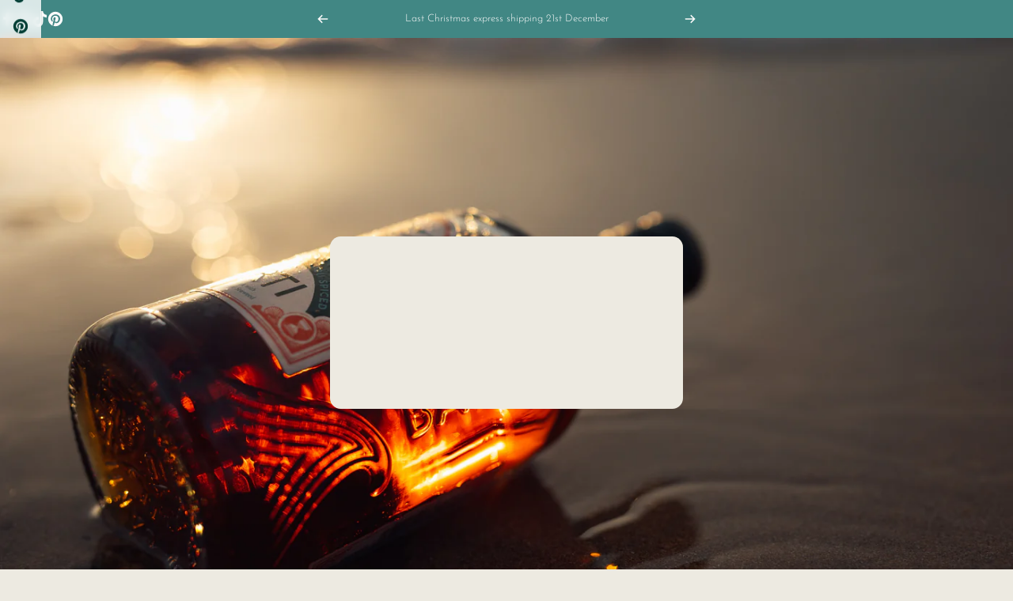

--- FILE ---
content_type: text/css
request_url: https://bartirum.wales/cdn/shop/t/6/assets/newsletter-popup.css?v=43575350910627871311732872883
body_size: 62
content:
.newsletter-modal .drawer__header{border-block-end:0;padding-block-end:0}.newsletter-modal .text-center :is(.heading,.social-icons){justify-content:center}.newsletter-modal .text-right :is(.heading,.social-icons){justify-content:flex-end}.newsletter-modal .rich-text>.rte+.heading{margin-block-start:var(--sp-1d5)}@media screen and (max-width: 639px){html.js .newsletter-modal .drawer__inner{height:auto}}@media screen and (min-width: 640px){.newsletter-modal .drawer__header{z-index:1;position:absolute;inset-block-start:0;inset-inline-end:0;padding:var(--sp-4)}.newsletter-modal .drawer__inner{--image-width: 0px;width:auto;max-width:unset;margin:var(--sp-8d5)}.newsletter-modal .drawer__inner:not(.center-0){position:absolute}.newsletter-modal .newsletter__image+.drawer__scrollable{padding:var(--sp-11) var(--sp-8d5)}.newsletter-modal .newsletter-grid{max-width:30rem}.newsletter-modal .drawer__scrollable{max-width:min(min(30rem,calc(100vw - var(--image-width) - var(--sp-8d5) * 2)))}.newsletter-modal .newsletter__image{width:0;transition:width var(--animation-smooth)}.newsletter-modal .newsletter-grid.with-image{--image-width: 310px;transition:max-width var(--animation-smooth)}.newsletter-modal.show-image .newsletter-grid.with-image{max-width:calc(30rem + var(--image-width))}.newsletter-modal.show-image .newsletter__image{width:var(--image-width)}}/*! newsletter-bar */.newsletter-bar{inset-block-start:50vh;transform:translateY(-50%);width:var(--sp-13);margin-inline:var(--page-padding);padding-block:var(--sp-2);-webkit-backdrop-filter:blur(6px);backdrop-filter:blur(6px);background-color:rgb(var(--color-background)/ .8);box-shadow:0 0 0 1px rgb(var(--color-border))}@supports (height: 100svh){.newsletter-bar{inset-block-start:50svh}}.newsletter-bar__social ul{padding-block-start:var(--sp-1);flex-direction:column}.newsletter-bar__social ul li{width:var(--sp-10);height:var(--sp-10)}.newsletter-bar__social .social_platform{width:100%;height:100%;display:flex;align-items:center;justify-content:center;overflow:hidden}.newsletter-bar__button{writing-mode:vertical-rl;font-size:var(--text-3xs);padding-inline:var(--sp-4);margin-block:var(--sp-2);color:rgb(var(--color-foreground));background-color:rgb(var(--color-foreground)/ .045)}.newsletter-bar.left-0 .newsletter-bar__button{transform:rotate(-180deg)}@media screen and (pointer: fine){.newsletter-bar__button:hover span{animation:beat .6s infinite ease}}@media screen and (min-width: 640px){.newsletter-bar{margin-inline:var(--sp-6)}.has-dropdown-menu .newsletter-bar{z-index:15}}@media screen and (max-width: 767px){.newsletter-bar.sm\:without-social{padding-block:0;width:var(--sp-10)}.newsletter-bar.sm\:without-social .newsletter-bar__button{margin-block:0}}
/*# sourceMappingURL=/cdn/shop/t/6/assets/newsletter-popup.css.map?v=43575350910627871311732872883 */


--- FILE ---
content_type: application/x-javascript; charset=utf-8
request_url: https://bundler.nice-team.net/app/shop/status/d99c15-f2.myshopify.com.js?1768586459
body_size: -354
content:
var bundler_settings_updated='1764674862';

--- FILE ---
content_type: application/x-javascript
request_url: https://app.sealsubscriptions.com/shopify/public/status/shop/d99c15-f2.myshopify.com.js?1768586459
body_size: -285
content:
var sealsubscriptions_settings_updated='1768484604';